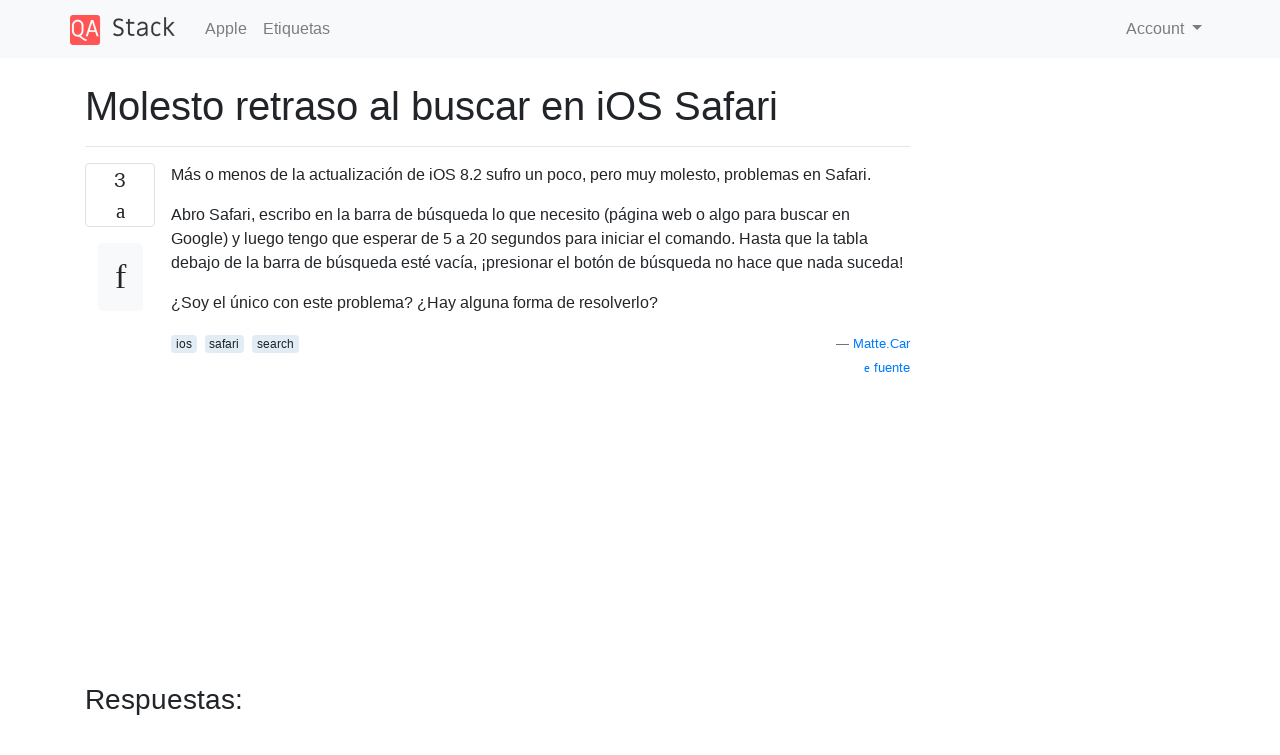

--- FILE ---
content_type: text/html; charset=utf-8
request_url: https://qastack.mx/apple/182735/annoying-lag-while-searching-in-ios-safari
body_size: 14313
content:

<!doctype html>
<html lang="en">
<head>
  
  <!-- Global site tag (gtag.js) - Google Analytics -->
  <script async src="https://www.googletagmanager.com/gtag/js?id=UA-133560070-9"></script>
  <script>
    window.dataLayer = window.dataLayer || [];
    function gtag(){dataLayer.push(arguments);}
    gtag('js', new Date());
    gtag('config', 'UA-133560070-9');
  </script>
  

  <!-- Required meta tags -->
  <meta charset="utf-8">
  <meta name="viewport" content="width=device-width, initial-scale=1, shrink-to-fit=no">

  <link rel="stylesheet" href="https://qastack-assets.s3.eu-central-1.amazonaws.com/static/lib/bootstrap-4.4.1/css/bootstrap.min.css">
  <link rel="stylesheet" href="https://qastack-assets.s3.eu-central-1.amazonaws.com/static/css/custom.css" >
  <link rel="stylesheet" href="https://qastack-assets.s3.eu-central-1.amazonaws.com/static/icons/styles.css" >

  <title>Molesto retraso al buscar en iOS Safari</title>
  
  <link rel="canonical" href="https://qastack.mx/apple/182735/annoying-lag-while-searching-in-ios-safari" />
  <meta name="description" content="[¡Solución encontrada!] Tuve exactamente el mismo problema! Obtuve la siguiente solución, cortesía de una llamada a Apple. Vaya…"/>


  <link rel="apple-touch-icon" sizes="180x180" href="https://qastack-assets.s3.eu-central-1.amazonaws.com/static/favicon/apple-touch-icon.png">
  <link rel="icon" type="image/png" sizes="32x32" href="https://qastack-assets.s3.eu-central-1.amazonaws.com/static/favicon/favicon-32x32.png">
  <link rel="icon" type="image/png" sizes="16x16" href="https://qastack-assets.s3.eu-central-1.amazonaws.com/static/favicon/favicon-16x16.png">
  <link rel="manifest" href="https://qastack-assets.s3.eu-central-1.amazonaws.com/static/favicon/site.webmanifest">

  <script>var useGDPR = false;</script>

  
  <script async src="https://pagead2.googlesyndication.com/pagead/js/adsbygoogle.js"></script>
  <script>
    if(useGDPR) {
        (adsbygoogle = window.adsbygoogle || []).pauseAdRequests = 1;
        
    }
    (adsbygoogle = window.adsbygoogle || []).push({
        google_ad_client: "ca-pub-0985488874840506",
        enable_page_level_ads: true
    });
  </script>
</head>
<body>
<nav class="navbar navbar-expand navbar-light bg-light">
  <div class="container">
    <a class="navbar-brand" href="/"><img src="https://qastack-assets.s3.eu-central-1.amazonaws.com/static/img/logo.png" height="30" alt="QA Stack"></a>
    <button class="navbar-toggler" type="button" data-toggle="collapse" data-target="#navbarSupportedContent"
            aria-controls="navbarSupportedContent" aria-expanded="false" aria-label="Toggle navigation">
      <span class="navbar-toggler-icon"></span>
    </button>

    <div class="collapse navbar-collapse" id="navbarSupportedContent">
      <ul class="navbar-nav mr-auto">
        
          <li class="nav-item">
            <a class="nav-link" href="/apple/">Apple</a>
          </li>
          <li class="nav-item">
            <a class="nav-link" href="/apple/tags/">Etiquetas</a>
          </li>
        
      </ul>
      
      <ul class="navbar-nav">
        <li class="nav-item dropdown">
          
            <a class="nav-link dropdown-toggle" href="#" id="authDropdown" role="button" data-toggle="dropdown" aria-haspopup="true" aria-expanded="false">
              Account
            </a>
            <div class="dropdown-menu dropdown-menu-right" aria-labelledby="authDropdown">
              <a class="dropdown-item" href="/accounts/login/?next=/">Iniciar sesión</a>
              <a class="dropdown-item" href="/accounts/signup/?next=/apple/182735/annoying-lag-while-searching-in-ios-safari">Registrarse</a>
            </div>
          
        </li>
      </ul>
    </div>
  </div>
</nav>
<section class="container mt-4">
  
  
  <div class="row">
    <div class="col-md-9">

      <h1 data-id="5d820bd042a61b3e2410272c">Molesto retraso al buscar en iOS Safari</h1>
      <hr>

      <article class="media">
        <div class="text-center pr-3">
          <div class="mb-3">
            <div class="votes-count border rounded" title="votos">
              3 <br>
              <span class="icon-thumbs-up"></span>
            </div>
          </div>
          <a data-trans-code="question" class="translate-control btn btn-outline btn-light btn-lg" title="Cambiar idioma"><span class="icon-translate"></span></a>
        </div>
        <div class="media-body">
          <div class="stack-block" data-trans-dest="question">
            <p>Más o menos de la actualización de iOS 8.2 sufro un poco, pero muy molesto, problemas en Safari.</p>

<p>Abro Safari, escribo en la barra de búsqueda lo que necesito (página web o algo para buscar en Google) y luego tengo que esperar de 5 a 20 segundos para iniciar el comando. Hasta que la tabla debajo de la barra de búsqueda esté vacía, ¡presionar el botón de búsqueda no hace que nada suceda!</p>

<p>¿Soy el único con este problema? ¿Hay alguna forma de resolverlo?</p>
          </div>
          <div class="row">
            <div class="col-md-6">
              
                <span class="tags">
                  
                    <a href="/apple/tagged/ios/" class="badge badge-warning">ios</a>&nbsp;
                  
                    <a href="/apple/tagged/safari/" class="badge badge-warning">safari</a>&nbsp;
                  
                    <a href="/apple/tagged/search/" class="badge badge-warning">search</a>&nbsp;
                  
                </span>
              
            </div>
            <div class="col-md-6 text-right">
              
                <small class="text-muted font-weight-lighter">
                  &mdash;
                  <a href="https://apple.stackexchange.com/users/46722/matte-car" rel="nofollow noopener noreferrer" target="_blank">
                    Matte.Car
                  </a>
                   <br>
                  <a href="https://apple.stackexchange.com/questions/182735/annoying-lag-while-searching-in-ios-safari"  rel="nofollow noopener noreferrer" target="_blank">
                    <span class="icon-new-window"></span> fuente
                  </a>
                </small>
              
            </div>
          </div>

          <script async src="https://pagead2.googlesyndication.com/pagead/js/adsbygoogle.js"></script>
<ins class="adsbygoogle"
     style="display:block; text-align:center;"
     data-ad-layout="in-article"
     data-ad-format="fluid"
     data-ad-client="ca-pub-0985488874840506"
     data-ad-slot="6265911322"></ins>
<script>
     (adsbygoogle = window.adsbygoogle || []).push({});
</script>

          
        </div>
      </article>

      
        <p class="h3 mt-4">Respuestas:</p>
        
          <hr>
          <article class="media">
            <div class="text-center pr-3">
              <div class="mb-3">
                <div class="votes-count border rounded" title="votos">
                  1 <br>
                  <span class="icon-thumbs-up"></span>
                </div>
              </div>
              <a data-trans-code="answer-182769" class="translate-control btn btn-outline btn-light btn-lg" title="Cambiar idioma"><span class="icon-translate"></span></a>
            </div>
            <div class="media-body">
              <div data-trans-dest="answer-182769" class="stack-block">
                <p>Tuve exactamente el mismo problema! Obtuve la siguiente solución, cortesía de una llamada a Apple.</p>

<ol>
<li>Vaya a Configuración&gt; Safari</li>
<li>Seleccione "Borrar historial y Sitio de datos" (nota: esto <strong>va a</strong> limpiar su historial en su teléfono y todos los dispositivos que se sincronizan sus datos de Safari con su teléfono de más de iCloud.</li>
<li>Cambie la configuración Bloquear cookies a Bloquear siempre.</li>
<li>Cierre Safari desde el selector de aplicaciones.</li>
<li>Cambie la configuración de Bloquear cookies nuevamente a Permitir desde sitios web que visito.</li>
<li>¡Disfruta de tu Safari no lento!</li>
</ol>
              </div>
              <div class="row">
                <div class="col-md-6">
                  
                </div>
                <div class="col-md-6 text-right">
                  
                    <small class="text-muted font-weight-lighter">
                      &mdash;
                      <a href="https://apple.stackexchange.com/users/85884/user24601" rel="nofollow noopener noreferrer" target="_blank">usuario24601</a>
                      <br>
                      <a href="https://apple.stackexchange.com/questions/182735/annoying-lag-while-searching-in-ios-safari/182769#182769" rel="nofollow noopener noreferrer" target="_blank">
                        <span class="icon-new-window"></span> fuente
                      </a>
                    </small>
                  
                </div>
              </div>
              
                <hr>
                <div class="is-comment media">
                  <div  class="text-center pr-2">
                    
                    <a data-trans-code="comment-217701" class="translate-control btn btn-outline btn-light btn-lg" title="Cambiar idioma">
                      <span class="icon-translate"></span>
                    </a>
                  </div>
                  <div class="media-body">
                    <div data-trans-dest="comment-217701">
                      ¡Gracias! No pensé en la historia, pero es cierto, ¡buscar en un año de historia podría ser una operación larga! ¡Desafortunadamente no puedo hacer eso porque no quiero borrar mi historial en Mac, así que tengo que mantener mis retrasos! ... ¿sabes cómo reducir mi período de historia? Recuerdo que era posible, pero no recuerdo cómo ...
                    </div>
                    
                      <small class="text-muted font-weight-lighter">
                        &mdash;
                        <a href="https://apple.stackexchange.com/users/46722/matte-car" rel="nofollow noopener noreferrer" target="_blank">Matte.Car </a>
                        
                      </small>
                    
                  </div>
                </div>
              
                <hr>
                <div class="is-comment media">
                  <div  class="text-center pr-2">
                    
                    <a data-trans-code="comment-217714" class="translate-control btn btn-outline btn-light btn-lg" title="Cambiar idioma">
                      <span class="icon-translate"></span>
                    </a>
                  </div>
                  <div class="media-body">
                    <div data-trans-dest="comment-217714">
                      Todas mis ideas ahora, no hay garantías sobre nada, pero: puede intentar apagar iCloud Safari en su teléfono antes de realizar la operación.
                    </div>
                    
                      <small class="text-muted font-weight-lighter">
                        &mdash;
                        <a href="https://apple.stackexchange.com/users/85884/user24601" rel="nofollow noopener noreferrer" target="_blank">user24601 </a>
                        
                      </small>
                    
                  </div>
                </div>
              
                <hr>
                <div class="is-comment media">
                  <div  class="text-center pr-2">
                    
                    1<br>
                    
                    <a data-trans-code="comment-217875" class="translate-control btn btn-outline btn-light btn-lg" title="Cambiar idioma">
                      <span class="icon-translate"></span>
                    </a>
                  </div>
                  <div class="media-body">
                    <div data-trans-dest="comment-217875">
                      ¡Si, funciona! ¡Es increíble que, sin seguir los pasos 3, 4 y 5, los problemas no se resuelvan!
                    </div>
                    
                      <small class="text-muted font-weight-lighter">
                        &mdash;
                        <a href="https://apple.stackexchange.com/users/46722/matte-car" rel="nofollow noopener noreferrer" target="_blank">Matte.Car </a>
                        
                      </small>
                    
                  </div>
                </div>
              
            </div>
          </article>
        
      

    </div>
    <div class="col-md-3">
      <div id="similar-questions" data-id="5d820bd042a61b3e2410272c">

      </div>
      <script async src="https://pagead2.googlesyndication.com/pagead/js/adsbygoogle.js"></script>
<ins class="adsbygoogle"
     style="display:block"
     data-ad-client="ca-pub-0985488874840506"
     data-ad-slot="2153477748"
     data-ad-format="auto"
     data-full-width-responsive="true"></ins>
<script>
     (adsbygoogle = window.adsbygoogle || []).push({});
</script>
    </div>
  </div>

</section>



<section class="bg-light py-3 mt-5">
  <div class="container">
    <div class="row">
      <div class="col-md-6 text-muted font-weight-lighter">
        <small>
          
          
            Al usar nuestro sitio, usted reconoce que ha leído y comprende nuestra <a href='/legal/cookies-policy.html' target='_blank' rel='nofollow'>Política de Cookies </a> y <a href='/legal/privacy-policy.html' target='_blank' rel='nofollow'>Política de Privacidad</a>.
          
        </small>
      </div>
      <div class="col-md-6 text-muted text-right font-weight-lighter">
        <small>
          Licensed under <a href="https://creativecommons.org/licenses/by-sa/3.0/" target="_blank">cc by-sa 3.0</a>
          with attribution required.
          
        </small>
      </div>
    </div>
  </div>
</section>

<script type="text/javascript" src="https://qastack-assets.s3.eu-central-1.amazonaws.com/static/lib/jquery-3.5.0.min.js"></script>
<script type="text/javascript" src="https://qastack-assets.s3.eu-central-1.amazonaws.com/static/lib/jquery.jscroll.min.js"></script>
<script type="text/javascript" src="https://qastack-assets.s3.eu-central-1.amazonaws.com/static/lib/bootstrap-4.4.1/js/bootstrap.bundle.min.js"></script>
<script type="text/javascript" src="https://qastack-assets.s3.eu-central-1.amazonaws.com/static/webpack/front.js"></script>

</body>
</html>

--- FILE ---
content_type: text/html; charset=utf-8
request_url: https://www.google.com/recaptcha/api2/aframe
body_size: 267
content:
<!DOCTYPE HTML><html><head><meta http-equiv="content-type" content="text/html; charset=UTF-8"></head><body><script nonce="6fb2ZcSwIszsXoKyp2X9JQ">/** Anti-fraud and anti-abuse applications only. See google.com/recaptcha */ try{var clients={'sodar':'https://pagead2.googlesyndication.com/pagead/sodar?'};window.addEventListener("message",function(a){try{if(a.source===window.parent){var b=JSON.parse(a.data);var c=clients[b['id']];if(c){var d=document.createElement('img');d.src=c+b['params']+'&rc='+(localStorage.getItem("rc::a")?sessionStorage.getItem("rc::b"):"");window.document.body.appendChild(d);sessionStorage.setItem("rc::e",parseInt(sessionStorage.getItem("rc::e")||0)+1);localStorage.setItem("rc::h",'1769104750720');}}}catch(b){}});window.parent.postMessage("_grecaptcha_ready", "*");}catch(b){}</script></body></html>